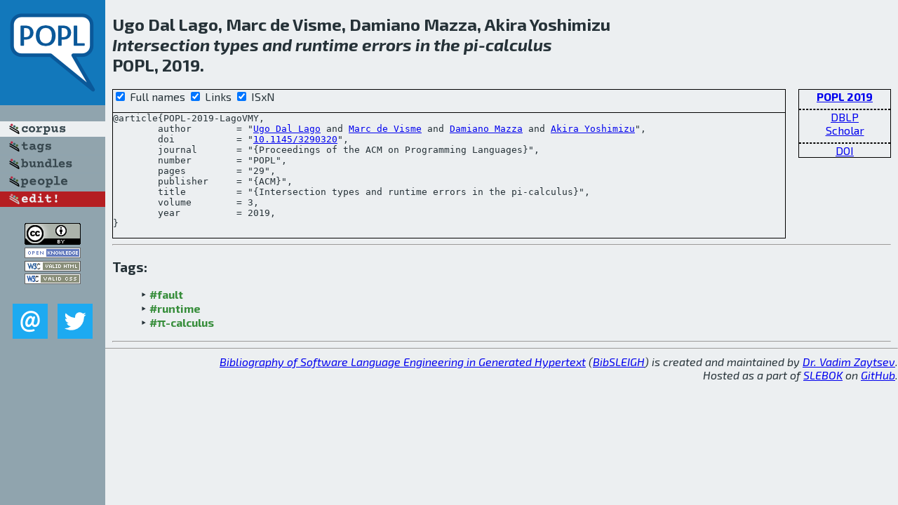

--- FILE ---
content_type: text/html; charset=utf-8
request_url: http://bibtex.github.io/POPL-2019-LagoVMY.html
body_size: 1871
content:
<!DOCTYPE html>
<html>
<head>
	<meta http-equiv="Content-Type" content="text/html; charset=UTF-8"/>
	<meta name="keywords" content="software linguistics, software language engineering, book of knowledge, glossary, academic publications, scientific research, open knowledge, open science"/>
	<title>BibSLEIGH — Intersection types and runtime errors in the pi-calculus</title>
	<link href="stuff/bib.css" rel="stylesheet" type="text/css"/>
	<link href='http://fonts.googleapis.com/css?family=Exo+2:400,700,400italic,700italic' rel='stylesheet' type='text/css'>
	<script src="stuff/jquery.min.js" type="text/javascript"></script>
</head>
<body>
<div class="left">
	<a href="index.html"><img src="stuff/popl.png" alt="Intersection types and runtime errors in the pi-calculus" title="Intersection types and runtime errors in the pi-calculus" class="pad"/></a>

	<div class="pad">
		<a href="index.html"><img src="stuff/a-corpus.png" alt="BibSLEIGH corpus" title="All papers in the corpus"/></a><br/>
		<a href="tag/index.html"><img src="stuff/p-tags.png" alt="BibSLEIGH tags" title="All known tags"/></a><br/>
		<a href="bundle/index.html"><img src="stuff/p-bundles.png" alt="BibSLEIGH bundles" title="All selected bundles"/></a><br/>
		<a href="person/index.html"><img src="stuff/p-people.png" alt="BibSLEIGH people" title="All contributors"/></a><br/>
<a href="https://github.com/slebok/bibsleigh/edit/master/corpus/PLT\2019\POPL-2019\POPL-2019-LagoVMY.json"><img src="stuff/edit.png" alt="EDIT!" title="EDIT!"/></a>
	</div>
	<a href="http://creativecommons.org/licenses/by/4.0/" title="CC-BY"><img src="stuff/cc-by.png" alt="CC-BY"/></a><br/>
	<a href="http://opendatacommons.org/licenses/by/summary/" title="Open Knowledge"><img src="stuff/open-knowledge.png" alt="Open Knowledge" /></a><br/>
	<a href="http://validator.w3.org/check/referer" title="XHTML 1.0 W3C Rec"><img src="stuff/xhtml.png" alt="XHTML 1.0 W3C Rec" /></a><br/>
	<a href="http://jigsaw.w3.org/css-validator/check/referer" title="CSS 2.1 W3C CanRec"><img src="stuff/css.png" alt="CSS 2.1 W3C CanRec" class="pad" /></a><br/>
	<div class="sm">
		<a href="mailto:vadim@grammarware.net"><img src="stuff/email.png" alt="email" title="Complain!" /></a>
		<a href="https://twitter.com/intent/tweet?screen_name=grammarware"><img src="stuff/twitter.png" alt="twitter" title="Mention!" /></a>
	</div>

</div>
<div class="main">
<h2>Ugo Dal Lago, Marc de Visme, Damiano Mazza, Akira Yoshimizu<br/><em><a href="word/intersect.html">Intersection</a> <a href="word/type.html">types</a> and <a href="word/runtim.html">runtime</a> <a href="word/error.html">errors</a> in the pi-<a href="word/calculus.html">calculus</a></em><br/>POPL, 2019.</h2>
<div class="rbox">
<strong><a href="POPL-2019.html">POPL 2019</a></strong><hr/><a href="http://dblp.org/rec/html/journals/pacmpl/LagoVMY19">DBLP</a><br/>
<a href="https://scholar.google.com/scholar?q=%22Intersection+types+and+runtime+errors+in+the+pi-calculus%22">Scholar</a><hr/><a href="http://dx.doi.org/10.1145/3290320">DOI</a>
</div>
<div class="pre"><form action="#">
	<input type="checkbox" checked="checked" onClick="$('#journal').text(this.checked?'Proceedings of the ACM on Programming Languages':'PACMPL');"/> Full names
	<input type="checkbox" checked="checked" onClick="(this.checked)?$('.uri').show():$('.uri').hide();"/> Links
	<input type="checkbox" checked="checked" onClick="(this.checked)?$('#isbn').show():$('#isbn').hide();"/> ISxN
	</form><pre>@article{POPL-2019-LagoVMY,
	author        = "<a href="person/Ugo_Dal_Lago.html">Ugo Dal Lago</a> and <a href="person/Marc_de_Visme.html">Marc de Visme</a> and <a href="person/Damiano_Mazza.html">Damiano Mazza</a> and <a href="person/Akira_Yoshimizu.html">Akira Yoshimizu</a>",
<span class="uri">	doi           = "<a href="http://dx.doi.org/10.1145/3290320">10.1145/3290320</a>",
</span>	journal       = "{<span id="journal">Proceedings of the ACM on Programming Languages</span>}",
	number        = "POPL",
	pages         = "29",
	publisher     = "{ACM}",
	title         = "{Intersection types and runtime errors in the pi-calculus}",
	volume        = 3,
	year          = 2019,
}</pre>
</div>
<hr/>
<h3>Tags:</h3><ul class="tri"><li class="tag"><a href="tag/fault.html">#fault</a></li>
<li class="tag"><a href="tag/runtime.html">#runtime</a></li>
<li class="tag"><a href="tag/π-calculus.html">#π-calculus</a></li></ul><hr/>
</div>
<hr style="clear:both"/>
<div class="last">
	<em>
		<a href="http://bibtex.github.io">Bibliography of Software Language Engineering in Generated Hypertext</a>
		(<a href="http://github.com/slebok/bibsleigh">BibSLEIGH</a>) is
		created and maintained by <a href="http://grammarware.github.io/">Dr. Vadim Zaytsev</a>.<br/>
		Hosted as a part of <a href="http://slebok.github.io/">SLEBOK</a> on <a href="http://www.github.com/">GitHub</a>.
	</em>
</div>
</body>
</html>